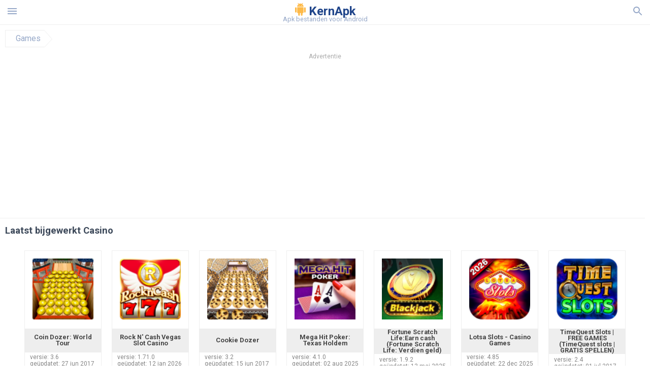

--- FILE ---
content_type: text/html; charset=UTF-8
request_url: https://cache-cleaner-du-speed-booster.kernapk.nl/categorie/casino
body_size: 17108
content:
<!doctype html><html lang="nl"> <head> <meta charset="utf-8"> <meta name="viewport" content="width=device-width,minimum-scale=1,initial-scale=1"> <title>Downloaden Casino voor Android</title> <meta name="keywords" content=""> <meta name="description" content=""> <link rel="dns-prefetch" href="//google-analytics.com/"> <link rel="dns-prefetch" href="//code.jquery.com/"> <link rel="dns-prefetch" href="//img.kernapk.nl"> <link rel="dns-prefetch" href="//adservice.google.com"> <link rel="dns-prefetch" href="//cm.g.doubleclick.net"> <link rel="dns-prefetch" href="//fonts.googleapis.com"> <link rel="dns-prefetch" href="//fonts.gstatic.com"> <link rel="dns-prefetch" href="//googleads.g.doubleclick.net"> <link rel="dns-prefetch" href="//pagead2.googlesyndication.com"> <link rel="dns-prefetch" href="//tpc.googlesyndication.com"> <link rel="dns-prefetch" href="//www.google.com"> <script type="application/ld+json"> { "@context": "http://schema.org", "@type": "WebPage", "breadcrumb": { "@type": "BreadcrumbList", "itemListElement": [ { "@type": "ListItem", "position": 1, "item": { "@id": "/categorie/games", "name": "Games" }
} ] }, "url": "https://kernapk.nl", "potentialAction": { "@type": "SearchAction", "target": "//kernapk.nl/zoeken/{search_term_string}", "query-input": "required name=search_term_string" }
}</script> <link href='https://fonts.googleapis.com/css?family=Roboto:400,300,500,700' rel='stylesheet' type='text/css'> <style>html,body,div,span,iframe,h1,h2,h3,h4,h5,h6,p,blockquote,pre,a,abbr,del,dfn,em,img,ins,small,strike,strong,sub,sup,b,u,i,center,dl,dt,dd,ol,ul,li,form,input,label,table,caption,tbody,tfoot,thead,tr,th,td,article,aside,figure,figcaption,footer,header,menu,nav{margin:0;padding:0;border:0;font-size:100%;font-family:Roboto,"Helvetica Neue",Helvetica,Arial,sans-serif;vertical-align:baseline;font-weight:normal;text-decoration:none}article,aside,details,figcaption,figure,footer,header,hgroup,menu,nav,section{display:block}body{line-height:1;font-family:Roboto,Helvetica,Arial,sans-serif;color:#3c4859}ol,ul{list-style:none}blockquote,q{quotes:none}blockquote:before,blockquote:after,q:before,q:after{content:'';content:none}table{border-collapse:collapse;border-spacing:0}:focus{outline:0}.heads_wrap{display:table;height:48px;width:100%;border-bottom:1px solid #eee}.menu_icon,.search_menu_icon{height:24px;width:24px}.menu-par{height:30px;width:30px;float:right}.menu_but,.logo_but,.search_but,.search_txt_wrap,.search_sbm{display:table-cell;text-align:center;vertical-align:middle}.logo_but a{width:185px;height:35px;display:inline-block}.icon_logo{height:25px;width:25px;margin-top:3px}.logo_but span{font-size:1.5em;display:inline-block;height:35px;color:#21468b;font-weight:bold;vertical-align:top;margin-top:7px}.logo_but div{font-size:.8em;color:#96a8c8;margin-top:-6px}.second_color{color:#f2a016}.padding-10{padding:10px}.menu_but,.search_but,.search_sbm{height:48px;width:48px;cursor:pointer}.search_sbm{border-left:1px solid #eee;border-right:1px solid #eee}.search_off,.search_on{width:100%;display:table-row}.search_txt_wrap{text-align:left;padding-left:10px}.search_txt{width:100%;height:48px;border-radius:0;-webkit-appearance:none;border:0}.sugg_block{position:absolute;background-color:#fff;display:table;width:100%;z-index:1000;-webkit-box-shadow:0 5px 5px 0 rgba(50,50,50,.25);-moz-box-shadow:0 5px 5px 0 rgba(50,50,50,.25);box-shadow:0 5px 5px 0 rgba(50,50,50,.25)}.sugg_row{display:table-row}.sugg_row:hover{background-color:#eee}.sugg_img,.sugg_text,.sugg_right{display:table-cell;vertical-align:middle;border-bottom:1px solid #eee;height:48px}.sugg_text{width:100%;padding-left:10px;color:#3c3c3c;text-decoration:none}.sugg_text_preloader{height:10px;display:table-cell;width:100%;text-align:center}.sugg_right{width:48px}.sugg_img{padding-left:10px}.preloader_block{width:100%;display:table-cell;text-align:center;height:10px}.search_more{width:48px;height:36px;fill:#aaa}.sugg_row_more a{font-weight:bold;color:#aaa}.apps_list{text-align:center}.item{width:150px;height:243px;border:1px solid #eee;display:inline-block;padding:0;margin:4px;vertical-align:top}@media(min-width:768px){.item{margin:10px}}.app_icon{text-align:center;padding:15px}.app_name{font-size:.8em;font-weight:bold;display:table-cell;height:45px;width:150px;vertical-align:middle;padding-left:10px;padding-right:10px;background-color:#eee;color:#444;border-bottom:1px solid #eee;border-top:1px solid #eee}.app_link{text-decoration:none}.bottom_block{display:table-cell;text-align:left;vertical-align:bottom;font-size:.75em;color:#878787;height:45px;padding-left:10px;padding-right:10px;line-height:1.15em;vertical-align:middle}.version{white-space:nowrap;overflow:hidden;text-overflow:ellipsis;width:140px}.apps_list_row{display:inline-block;white-space:nowrap}.item_row{white-space:normal}.pagination{display:block;width:100%;text-align:center}.cur_page{color:#535353;font-weight:700;text-align:center;padding:20px}.pagination .pages{display:block;text-align:center}.pagination a{display:inline-block;padding:20px;border:1px solid #eee;vertical-align:middle;text-decoration:none;color:#878787;margin-left:5px;margin-right:5px}.pagination a:hover{background-color:#eee}.pagination svg{vertical-align:middle;fill:#878787}.footer{width:100%;text-align:center;display:block;padding-top:20px;padding-bottom:20px;border-top:1px solid #eee;margin-top:20px}.footer a{text-decoration:none;color:#96a8c8;font-size:.75em}.small_header,.up_header{margin:10px;margin-left:0;font-weight:bold;border-top:1px solid #eee;padding:10px;padding-top:15px;padding-left:10px;font-size:1.15em}.up_header{border:0}.light_header{margin:10px;margin-left:15px;font-weight:bold;font-size:.9em}.descr_more{display:block;width:100%;height:45px;background-image:url("[data-uri]");background-color:#eee;background-repeat:no-repeat;background-position-x:center;display:block;top:150px;left:0;position:relative;cursor:pointer;margin-top:-45px}.descr_toggle{display:inline-block;overflow:hidden;max-height:150px}.descr_toggle:before{display:inline-block;overflow:hidden;background:-webkit-linear-gradient(#eee,#333);-webkit-background-clip:text;-webkit-text-fill-color:transparent}.disp_none,.hide{display:none}.al_c{text-align:center}.al_c:hover{background-color:#fff}.fil0,.fil1,.fil2,.fil3{fill:#96a8c8}.icon{fill:#96a8c8}.fil-gray{fill:#96a8c8}.pushy{position:fixed;width:200px;height:100%;top:0;z-index:9999;background:#fff;overflow:auto;-webkit-overflow-scrolling:touch}.pushy a{display:block;color:#666;padding:15px 30px;text-decoration:none;padding:10px 10px 10px 20px;font-size:14px;line-height:20px}.pushy ul:first-child{margin-top:10px}.pushy.pushy-left{left:0}.pushy.pushy-right{right:0}.pushy-content{visibility:hidden}.pushy-left{-webkit-transform:translate3d(-200px,0,0);-ms-transform:translate3d(-200px,0,0);transform:translate3d(-200px,0,0)}.pushy-open-left #container,.pushy-open-left .push{-webkit-transform:translate3d(200px,0,0);-ms-transform:translate3d(200px,0,0);transform:translate3d(200px,0,0)}.pushy-right{-webkit-transform:translate3d(200px,0,0);-ms-transform:translate3d(200px,0,0);transform:translate3d(200px,0,0)}.pushy-open-right #container,.pushy-open-right .push{-webkit-transform:translate3d(-200px,0,0);-ms-transform:translate3d(-200px,0,0);transform:translate3d(-200px,0,0)}.pushy-open-left .pushy,.pushy-open-right .pushy{-webkit-transform:translate3d(0,0,0);-ms-transform:translate3d(0,0,0);transform:translate3d(0,0,0)}.pushy-open-left .pushy-content,.pushy-open-right .pushy-content{visibility:visible}#container,.pushy,.push{transition:transform .2s cubic-bezier(0.16,.68,.43,.99)}.pushy-content{transition:visibility .2s cubic-bezier(0.16,.68,.43,.99)}.site-overlay{display:none}.pushy-open-left .site-overlay,.pushy-open-right .site-overlay{display:block;position:fixed;top:0;right:0;bottom:0;left:0;z-index:9998;background-color:rgba(0,0,0,.5);-webkit-animation:fade 500ms;animation:fade 500ms}@keyframes fade{0%{opacity:0}100%{opacity:1}}@-webkit-keyframes fade{0%{opacity:0}100%{opacity:1}}.pushy-submenu{border-bottom:1px solid #eee}.pushy-submenu ul{padding-left:15px;transition:max-height .2s ease-in-out,visibility .2s ease-in-out}.pushy-submenu ul .pushy-link{transition:opacity .2s ease-in-out}.pushy-link{border-bottom:1px solid #ccc}.pushy-link svg{float:right}.pushy-submenu button{width:100%;color:#666;padding:15px 30px;text-align:left;background:transparent;border:0;font-size:1em}.pushy-submenu>a,.pushy-submenu>button{position:relative;padding-left:17px;font-size:1.1em}}.pushy-submenu>a::after,.pushy-submenu>button::after{content:'';display:block;height:24px;width:24px;position:absolute;top:50%;right:15px;background:url("[data-uri]") no-repeat;-webkit-transform:translateY(-50%);-ms-transform:translateY(-50%);transform:translateY(-50%);transition:transform .2s}.pushy-submenu-closed ul{max-height:0;overflow:hidden;visibility:hidden}.pushy-submenu-closed .pushy-link{opacity:0}.pushy-submenu-open ul{max-height:1000px;visibility:visible}.pushy-submenu-open .pushy-link{opacity:1}.pushy-submenu-open a::after,.pushy-submenu-open button::after{-webkit-transform:translateY(-50%) rotate(90deg);-ms-transform:translateY(-50%) rotate(90deg);transform:translateY(-50%) rotate(90deg)}.frame{height:250px;line-height:250px;overflow:hidden}.frame ul{list-style:none;margin:0;padding:0;height:100%;font-size:50px}.frame img{vertical-align:middle}.fancy_link{width:227px;height:250px;display:block}.frame ul li{float:left;width:227px;height:100%;margin:0 1px 0 0;padding:0;background:#eee;color:#ddd;text-align:center;cursor:pointer}.frame ul li.active{color:#fff;background:#eef}.scrollbar{margin:1em 0 1em 0;height:45px;background:#eee;line-height:0;cursor:pointer}.scrollbar .handle{width:100px;height:100%;cursor:pointer;background-image:url("[data-uri]");background-color:#ccc;background-repeat:no-repeat;background-position-x:center}.scrollbar .handle .mousearea{position:absolute;top:-9px;left:0;width:100%;height:20px}.breadcrumbs{margin:10px;display:table}.breadcrumbs li{position:relative;border:1px solid #eee;border-right:0;float:left;padding:.5em;padding-left:1.25em}.breadcrumbs a{display:inline-block;white-space:nowrap;text-decoration:none;color:#96a8c8;background:#fff;line-height:1em}.breadcrumbs a:before,.breadcrumbs a:after{content:"";width:0;height:0;position:absolute;top:0;z-index:200}.breadcrumbs a:hover{color:#3c3c3c}.breadcrumbs a:before{border-left:15px solid #eee;border-bottom:16px solid transparent;border-top:17px solid transparent;right:-15px}.breadcrumbs a:after{border-left:15px solid #fff;border-bottom:16px solid transparent;border-top:17px solid transparent;right:-14px}.full{margin:10px}.full_header{width:100%;text-align:center}.full_header h1{font-size:2em}}*/.full_header h1 span{font-weight:bold;max-width:100%;display:inline-block;text-overflow:ellipsis;overflow:hidden;text-transform:uppercase}.full_header_text{font-size:1em}.full_header_text a{color:#96a8c8;text-decoration:none}.header_icon{margin:10px}.header_rating{text-align:center}.header_rating svg,.header_rating div{vertical-align:middle;display:inline-block}.header_rating svg{height:1.5em;width:1.5em;fill:#daa520}.header_rating b{font-weight:bold}.dwn_up{width:100%}.dwn_up a{border:1px solid #21468b;text-align:center;font-size:1.5em;color:#fff;text-decoration:none;display:inline-block;padding:5px 10px 5px 10px;background-color:#21468b;border-radius:7px}.dwn_up span{display:block;float:left;font-size:.5em}.dwn_up h2{font-size:2em}.dwn_up svg{float:right;height:32px;width:32px;fill:#fff}.fileApks{background-color:#feba49;display:inline;color:#fff;padding:2px;margin-top:14px;border-radius:5px}svg.obb_dwn_files{width:48px;height:48px;fill:#fff}a.obb_color_files{background-color:#756c97;color:#fff !important}a.obb_color_files:hover{background-color:#756c97 !important;color:#fff;border-bottom-right-radius:5px;border-bottom-left-radius:5px}.obb_cache{background-color:#756c97;border-radius:7px;padding-bottom:0;padding-top:5px;color:#fff;display:inline-block}svg.obb_dwn{float:right}.obb_cache_size{font-size:.75em}.obb_space1{background-color:#fff;height:5px}.obb_space1 span{border-radius:0 0 7px 7px;height:10px;width:100%;background-color:#eee}.obb_space2{height:10px;background-color:#fff}.obb_wrap{background-color:#fff}.obb_cache a{background-color:unset;font-size:.95em;border:0}.st{font-size:.9em;margin-bottom:15px}.st a{color:#3c4859}.gr_color{background-color:#e2e6eb;border:1px solid #eee;padding:10px}.descr,.wn,.st{line-height:1.8em}.file_info{display:table}.file_info div{font-weight:bold;margin-bottom:5px;font-size:1.2em}.file_info li{display:inline-block;min-width:130px;height:37px;border:1px solid #eee;float:left;padding:10px;padding-left:5px;padding-right:5px;margin:10px;margin-left:0;margin-right:5px;font-size:.85em}.mylink{color:#96a8c8;max-width:280px;display:inline-block;text-overflow:ellipsis;overflow:hidden;white-space:nowrap}.files_list_li{border-top:1px solid #eee}.files_list_li:first-child{border:0}a.files_list{padding:5px;font-size:1em;color:#3c3c3c;width:100%;display:block;border-top:1px solid #eee;line-height:1.05em}a.files_list:hover{background-color:#eee}.files_left{display:table-cell;vertical-align:middle;width:48px;height:48px}.files_right{display:table-cell;vertical-align:middle;padding:10px;padding-top:0;padding-bottom:0}.files_name{font-weight:bold;font-size:1em}.files_size{font-size:.75em}.files_version{font-size:.85em;font-weight:bold}.share_wrap svg{width:40px;height:40px}.share_wrap a{color:#3c3c3c;display:inline-block;padding:5px;width:62px;font-size:.9em;text-overflow:ellipsis;overflow:hidden}}.share_wrap a:hover{background:#eee}.share_wrap div{color:gray;font-size:.85em;font-weight:bold}.share svg{fill:#96a8c8}.subscribe svg{fill:#96a8c8}.qr svg{fill:#96a8c8}.device_info{border:1px solid #eee}.device_info li{display:inline-block;background:#e2e6eb;width:110px;height:56px;font-size:.85em;vertical-align:top;padding:10px 10px 0 10px;margin:5px}.device_info b{font-weight:bold;display:block}li.dev_caption{height:100px;background:#fff;display:table;font-size:1.25em;margin:0 auto}li.dev_caption div{display:table-cell;vertical-align:middle;text-align:left;width:50%}li.dev_caption div:first-child{text-align:right}.text_up{font-weight:bold;padding-bottom:10px;padding-right:10px;margin-top:10px}.text_up2{padding:10px 0;background:#eee;margin:10px 0}.box_a{display:inline-block;width:300px;height:250px padding-bottom:5px;min-width:300px;min-height:250px}@media(min-width:480px){.box_a{width:336px;height:280px}}.box_b{display:inline-block;width:100%;padding-bottom:5px}.box_a_up{color:#a7b3c3;font-size:9px;padding-top:5px;padding-bottom:3px}.download_text{width:100%}.download_text a{font-weight:bold;color:#21468b;text-decoration:underline}.dwn_wrap{display:block;width:100%;text-align:center}.timer_wrap{width:100%;text-align:center;padding-top:10px}#timer{width:80px;display:inline-block}.pietimer{position:relative;font-size:200px;width:1em;height:1em}.pietimer>.percent{position:absolute;top:1.05em;left:0;width:3.33em;font-size:.3em;text-align:center;display:none}.pietimer>.slice{position:absolute;width:1em;height:1em;clip:rect(0px,1em,1em,0.5em)}.pietimer>.slice.gt50{clip:rect(auto,auto,auto,auto)}.pietimer>.slice>.pie{border:.1em solid silver;position:absolute;width:.8em;height:.8em;clip:rect(0em,0.5em,1em,0em);-moz-border-radius:.5em;-webkit-border-radius:.5em;border-radius:.5em}.pietimer>.slice>.pie.fill{-moz-transform:rotate(180deg) !important;-webkit-transform:rotate(180deg) !important;-o-transform:rotate(180deg) !important;transform:rotate(180deg) !important}.pietimer.fill>.percent{display:none}.pietimer.fill>.slice>.pie{border:transparent;background-color:silver;width:1em;height:1em}.box_perms{list-style-type:disc;padding:30px}.dwn_select{height:48px;width:48px}.rotate_180{-webkit-transform:rotate(180deg);-moz-transform:rotate(180deg);-o-transform:rotate(180deg);-ms-transform:rotate(180deg);transform:rotate(180deg)}.vars_list{cursor:pointer;line-height:1.15em}.vars_list ul{margin-left:10px}li.vars_list{line-height:1.05em}.files_size b{font-weight:bold}.additional_file_info{padding-bottom:12px}.f_ifo{font-size:.75em}.f_ifo b{font-weight:bold}.dwn_btn_wrap{display:inline-block;background:#eee;border-radius:7px;margin-bottom:12px}.no_margin{margin:0}.s_padding{padding:5px}.ups{color:#878787;margin:10px;margin-left:0;border-top:1px solid #eee;padding:10px;padding-top:15px;padding-left:10px}ul.tabs{margin:0;padding:0;list-style:none;border-bottom:1px solid #eee}ul.tabs li{border:1px solid #eee;border-bottom:2px solid #eee;background:#eee;display:inline-block;padding:10px 15px;cursor:pointer}ul.tabs li.current{background:#fff;border-bottom:2px solid #46bff5;font-weight:bold}.tab-content{display:none;padding:5px}.tab-content.current{display:inherit}.tag_lb,.show_more_tags{border:1px solid #46bff5;border-radius:3px;background:#fff;color:#525857;-webkit-transition:all .2s ease-in-out;transition:all .2s ease-in-out;margin:5px;display:inline-block;padding:0 10px;height:32px;vertical-align:baseline;text-align:center;line-height:28px}.tag_lb:hover{background:#46bff5;color:#fff}.tags_wrap{display:block;margin-left:5px;border:1px solid #eee;border-top:0}.tags_li{display:inline;list-style:none}.show_more_tags{background:#46bff5;border:1px solid #46bff5;color:#fff;padding:0 5px;margin:0}.show_more_tags:hover{background:#fff;color:#46bff5}.dwn_params_wrap{text-align:center;display:block;border-top:1px solid black;margin-top:12px;padding:10px;border-bottom:1px solid black}.dwn_params{text-align:left;display:inline-block;line-height:22px;max-width:100%}.dwn_params b{font-weight:bold}.dwn_params_wrap h1{font-weight:bold;font-size:1.2em;padding:15px}.dwn_params li{display:block;text-overflow:ellipsis;overflow:hidden;white-space:nowrap}.telegram_wrap p{margin-bottom:10px}.telegram_chat{background-color:#32afed;width:50px;display:inline-block;height:50px}.telegram_icon{width:48px;height:48px;fill:#fff}.t_small{width:18px;height:18px}.t_col{color:#32afed;font-weight:bold;font-size:1.2em}.join_telegram{margin-bottom:10px}.adslot_ATF{width:320px;height:50px;margin:0 auto}@media(min-device-width:468px){.adslot_ATF{width:468px;height:60px;margin:0 auto}}@media(min-device-width:728px){.adslot_ATF{width:728px;height:90px;margin:0 auto}}@media(min-device-width:970px){.adslot_ATF{width:970px;height:90px;margin:0 auto}}.adslot_S1,.adslot_S2,.adslot_BTF_M{display:inline-block;width:336px;height:280px;margin:0 auto}@media(min-device-width:970px){.adslot_S1{width:970px;height:250px}.adslot_S2{width:970px;height:90px}.adslot_BTF_M{display:none}}.adslot_ATF_test{display:inline-block;width:300px;height:250px}.adslot_S1_test,.adslot_S2_test,.adslot_BTF_M_test{display:inline-block;width:336px;height:280px}@media(min-device-width:970px){.adslot_ATF_test{width:728px;height:90px}.adslot_S1_test{width:970px;height:250px}.adslot_S2_test{width:970px;height:90px}.adslot_BTF_M_test{display:none}}.adslot_ATF_DWN{display:inline-block;width:300px;height:250px}.adslot_BTF_M_DWN,.adslot_S1_DWN,.adslot_S2_DWN,.adslot_S3_DWN{display:inline-block;width:336px;height:280px}@media(min-device-width:970px){.adslot_ATF_DWN{width:728px;height:90px}.adslot_S1_DWN{width:970px;height:250px}.adslot_S2_DWN,.adslot_S3_DWN{width:970px;height:90px}.adslot_BTF_M_DWN{display:none}}.adx_center{padding-top:10px;text-align:center;min-height:280px;display:flex;align-items:center}@media(max-height:320px) and (max-width:600px){.adx_center{min-height:50px}}.file_title b{font-weight:bold;color:green}.file_title i{font-weight:bold;color:red}.js-rating{width:100%;display:block;text-align:center}.sprite{display:inline-block}.sprite svg{width:100px;height:100px;opacity:.3}.sprite svg:hover{cursor:pointer;opacity:1}.sprite-fa-thumbs-up-grey{fill:green}.sprite-fa-thumbs-down-grey{fill:red}.apks_file{background:#feba49;color:white;font-weight:bold;display:inline-block;padding:3px;border:1px;border-radius:4px;position:relative;left:25px;top:11px;user-select:none}.apks_file_wrap{width:100%;text-align:right;background:#fff}#tableFileInfo table tbody{box-sizing:inherit;display:table}@media screen and (min-width:480px){#tableFileInfo table tbody{display:flex;flex-wrap:wrap}}@media screen and (min-width:768px){.oldFilesBlock{width:768px}}#tableFileInfo table tr{flex:0 0 auto;width:50%;padding:.25rem;border-bottom:1px solid #eee;box-sizing:inherit}#tableFileInfo table th{display:block;text-align:start;font-weight:300;font-size:smaller}#tableFileInfo table td{display:block;padding:0;padding-left:0;line-height:1.375;overflow-x:auto;font-size:80%;text-align:start;padding-left:24px}.t_svg{fill:#69696b;height:1rem;width:1rem;position:relative;margin-right:.25rem}.header2r{font-size:1.25rem;text-align:left;padding-bottom:.5rem;font-weight:bold}.tableWrap{max-width:768px;display:inline-block;margin-left:.5rem;margin-right:.5rem}.ellipsis{text-overflow:ellipsis;white-space:nowrap;overflow:hidden;display:block;max-width:100%}.oldFilesBlock{text-align:left;display:block;margin-left:.5rem;margin-right:.5rem}.dwn_faq{counter-reset:section}.dwn_faq h4{font-weight:600;font-size:.9rem;color:#4b4b4b;margin:12px 0 8px;margin-top:12px;counter-increment:item}.dwn_faq h4::before{content:counter(item) ". "}.dwn_faq span{margin:8px 0;font-size:.85rem;line-height:1.375}.top1{margin-top:1rem}.textleft{text-align:left}.w100{width:100%}.mt-1r{margin-top:1rem}.mt-10px{margin-top:10px}.splitFileList li{margin-left:2px;color:#78828e}.splitFileList{list-style-type:none}.splitFileList li::before{content:"∟";margin-right:1px}.attentionText{margin-top:1rem;display:block;border:1px solid red;padding:1rem;font-size:.9rem;font-weight:bold;background:#ffdbdb;border-radius:7px}.attentionTextCache{margin-top:1rem;display:block;padding:1rem;font-size:1rem;font-weight:bold;border-radius:7px;line-height:1.5rem}.adv_text{text-align:center;color:#aaa;font-size:12px;margin-bottom:1em;margin-top:1em}.clearfix::after{content:"";display:block;clear:left}.fancybox-enabled{overflow:hidden}.fancybox-enabled body{overflow:visible;height:100%}.fancybox-is-hidden{position:absolute;top:-9999px;left:-9999px;visibility:hidden}.fancybox-container{position:fixed;top:0;left:0;width:100%;height:100%;z-index:99993;-webkit-tap-highlight-color:transparent;-webkit-backface-visibility:hidden;backface-visibility:hidden;-webkit-transform:translateZ(0);transform:translateZ(0)}.fancybox-container~.fancybox-container{z-index:99992}.fancybox-outer,.fancybox-inner,.fancybox-bg,.fancybox-stage{position:absolute;top:0;right:0;bottom:0;left:0}.fancybox-outer{overflow-y:auto;-webkit-overflow-scrolling:touch}.fancybox-bg{background:#1e1e1e;opacity:0;transition-duration:inherit;transition-property:opacity;transition-timing-function:cubic-bezier(0.47,0,.74,.71)}.fancybox-is-open .fancybox-bg{opacity:.87;transition-timing-function:cubic-bezier(0.22,.61,.36,1)}.fancybox-infobar,.fancybox-toolbar,.fancybox-caption-wrap{position:absolute;direction:ltr;z-index:99997;opacity:0;visibility:hidden;transition:opacity .25s,visibility 0s linear .25s;box-sizing:border-box}.fancybox-show-infobar .fancybox-infobar,.fancybox-show-toolbar .fancybox-toolbar,.fancybox-show-caption .fancybox-caption-wrap{opacity:1;visibility:visible;transition:opacity .25s,visibility 0s}.fancybox-infobar{top:0;left:50%;margin-left:-79px}.fancybox-infobar__body{display:inline-block;width:70px;line-height:44px;font-size:13px;font-family:"Helvetica Neue",Helvetica,Arial,sans-serif;text-align:center;color:#ddd;background-color:rgba(30,30,30,.7);pointer-events:none;-webkit-user-select:none;-moz-user-select:none;-ms-user-select:none;user-select:none;-webkit-touch-callout:none;-webkit-tap-highlight-color:transparent;-webkit-font-smoothing:subpixel-antialiased}.fancybox-toolbar{top:0;right:0}.fancybox-stage{overflow:hidden;direction:ltr;z-index:99994;-webkit-transform:translate3d(0,0,0)}.fancybox-slide{position:absolute;top:0;left:0;width:100%;height:100%;margin:0;padding:0;overflow:auto;outline:0;white-space:normal;box-sizing:border-box;text-align:center;z-index:99994;-webkit-overflow-scrolling:touch;display:none;-webkit-backface-visibility:hidden;backface-visibility:hidden;transition-property:opacity,-webkit-transform;transition-property:transform,opacity;transition-property:transform,opacity,-webkit-transform;-webkit-transform-style:preserve-3d;transform-style:preserve-3d}.fancybox-slide::before{content:'';display:inline-block;vertical-align:middle;height:100%;width:0}.fancybox-is-sliding .fancybox-slide,.fancybox-slide--previous,.fancybox-slide--current,.fancybox-slide--next{display:block}.fancybox-slide--image{overflow:visible}.fancybox-slide--image::before{display:none}.fancybox-slide--video .fancybox-content,.fancybox-slide--video iframe{background:#000}.fancybox-slide--map .fancybox-content,.fancybox-slide--map iframe{background:#e5e3df}.fancybox-slide--next{z-index:99995}.fancybox-slide>*{display:inline-block;position:relative;padding:24px;margin:44px 0 44px;border-width:0;vertical-align:middle;text-align:left;background-color:#fff;overflow:auto;box-sizing:border-box}.fancybox-slide .fancybox-image-wrap{position:absolute;top:0;left:0;margin:0;padding:0;border:0;z-index:99995;background:transparent;cursor:default;overflow:visible;-webkit-transform-origin:top left;-ms-transform-origin:top left;transform-origin:top left;background-size:100% 100%;background-repeat:no-repeat;-webkit-backface-visibility:hidden;backface-visibility:hidden}.fancybox-can-zoomOut .fancybox-image-wrap{cursor:-webkit-zoom-out;cursor:zoom-out}.fancybox-can-zoomIn .fancybox-image-wrap{cursor:-webkit-zoom-in;cursor:zoom-in}.fancybox-can-drag .fancybox-image-wrap{cursor:-webkit-grab;cursor:grab}.fancybox-is-dragging .fancybox-image-wrap{cursor:-webkit-grabbing;cursor:grabbing}.fancybox-image,.fancybox-spaceball{position:absolute;top:0;left:0;width:100%;height:100%;margin:0;padding:0;border:0;max-width:none;max-height:none}.fancybox-spaceball{z-index:1}.fancybox-slide--iframe .fancybox-content{padding:0;width:80%;height:80%;max-width:calc(100% - 100px);max-height:calc(100% - 88px);overflow:visible;background:#fff}.fancybox-iframe{display:block;margin:0;padding:0;border:0;width:100%;height:100%;background:#fff}.fancybox-error{margin:0;padding:40px;width:100%;max-width:380px;background:#fff;cursor:default}.fancybox-error p{margin:0;padding:0;color:#444;font:16px/20px "Helvetica Neue",Helvetica,Arial,sans-serif}.fancybox-close-small{position:absolute;top:0;right:0;width:44px;height:44px;padding:0;margin:0;border:0;border-radius:0;outline:0;background:transparent;z-index:10;cursor:pointer}.fancybox-close-small:after{content:'×';position:absolute;top:5px;right:5px;width:30px;height:30px;font:20px/30px Arial,"Helvetica Neue",Helvetica,sans-serif;color:#888;font-weight:300;text-align:center;border-radius:50%;border-width:0;background:#fff;transition:background .25s;box-sizing:border-box;z-index:2}.fancybox-close-small:focus:after{outline:1px dotted #888}.fancybox-close-small:hover:after{color:#555;background:#eee}.fancybox-slide--iframe .fancybox-close-small{top:0;right:-44px}.fancybox-slide--iframe .fancybox-close-small:after{background:transparent;font-size:35px;color:#aaa}.fancybox-slide--iframe .fancybox-close-small:hover:after{color:#fff}.fancybox-caption-wrap{bottom:0;left:0;right:0;padding:60px 30px 0 30px;background:linear-gradient(to bottom,transparent 0,rgba(0,0,0,.1) 20%,rgba(0,0,0,.2) 40%,rgba(0,0,0,.6) 80%,rgba(0,0,0,.8) 100%);pointer-events:none}.fancybox-caption{padding:30px 0;border-top:1px solid rgba(255,255,255,.4);font-size:14px;font-family:"Helvetica Neue",Helvetica,Arial,sans-serif;color:#fff;line-height:20px;-webkit-text-size-adjust:none}.fancybox-caption a,.fancybox-caption button,.fancybox-caption select{pointer-events:all}.fancybox-caption a{color:#fff;text-decoration:underline}.fancybox-button{display:inline-block;position:relative;margin:0;padding:0;border:0;width:44px;height:44px;line-height:44px;text-align:center;background:transparent;color:#ddd;border-radius:0;cursor:pointer;vertical-align:top;outline:0}.fancybox-button[disabled]{cursor:default;pointer-events:none}.fancybox-infobar__body,.fancybox-button{background:rgba(30,30,30,.6)}.fancybox-button:hover:not([disabled]){color:#fff;background:rgba(0,0,0,.8)}.fancybox-button::before,.fancybox-button::after{content:'';pointer-events:none;position:absolute;background-color:currentColor;color:currentColor;opacity:.9;box-sizing:border-box;display:inline-block}.fancybox-button[disabled]::before,.fancybox-button[disabled]::after{opacity:.3}.fancybox-button--left::after,.fancybox-button--right::after{top:18px;width:6px;height:6px;background:transparent;border-top:solid 2px currentColor;border-right:solid 2px currentColor}.fancybox-button--left::after{left:20px;-webkit-transform:rotate(-135deg);-ms-transform:rotate(-135deg);transform:rotate(-135deg)}.fancybox-button--right::after{right:20px;-webkit-transform:rotate(45deg);-ms-transform:rotate(45deg);transform:rotate(45deg)}.fancybox-button--left{border-bottom-left-radius:5px}.fancybox-button--right{border-bottom-right-radius:5px}.fancybox-button--close::before,.fancybox-button--close::after{content:'';display:inline-block;position:absolute;height:2px;width:16px;top:calc(50% - 1px);left:calc(50% - 8px)}.fancybox-button--close::before{-webkit-transform:rotate(45deg);-ms-transform:rotate(45deg);transform:rotate(45deg)}.fancybox-button--close::after{-webkit-transform:rotate(-45deg);-ms-transform:rotate(-45deg);transform:rotate(-45deg)}.fancybox-arrow{position:absolute;top:50%;margin:-50px 0 0 0;height:100px;width:54px;padding:0;border:0;outline:0;background:none;cursor:pointer;z-index:99995;opacity:0;-webkit-user-select:none;-moz-user-select:none;-ms-user-select:none;user-select:none;transition:opacity .25s}.fancybox-arrow::after{content:'';position:absolute;top:28px;width:44px;height:44px;background-color:rgba(30,30,30,.8);background-image:url([data-uri]);background-repeat:no-repeat;background-position:center center;background-size:24px 24px}.fancybox-arrow--right{right:0}.fancybox-arrow--left{left:0;-webkit-transform:scaleX(-1);-ms-transform:scaleX(-1);transform:scaleX(-1)}.fancybox-arrow--right::after,.fancybox-arrow--left::after{left:0}.fancybox-show-nav .fancybox-arrow{opacity:.6}.fancybox-show-nav .fancybox-arrow[disabled]{opacity:.3}.fancybox-loading{border:6px solid rgba(100,100,100,.4);border-top:6px solid rgba(255,255,255,.6);border-radius:100%;height:50px;width:50px;-webkit-animation:fancybox-rotate .8s infinite linear;animation:fancybox-rotate .8s infinite linear;background:transparent;position:absolute;top:50%;left:50%;margin-top:-25px;margin-left:-25px;z-index:99999}@-webkit-keyframes fancybox-rotate{from{-webkit-transform:rotate(0deg);transform:rotate(0deg)}to{-webkit-transform:rotate(359deg);transform:rotate(359deg)}}@keyframes fancybox-rotate{from{-webkit-transform:rotate(0deg);transform:rotate(0deg)}to{-webkit-transform:rotate(359deg);transform:rotate(359deg)}}.fancybox-animated{transition-timing-function:cubic-bezier(0,0,.25,1)}.fancybox-fx-slide.fancybox-slide--previous{-webkit-transform:translate3d(-100%,0,0);transform:translate3d(-100%,0,0);opacity:0}.fancybox-fx-slide.fancybox-slide--next{-webkit-transform:translate3d(100%,0,0);transform:translate3d(100%,0,0);opacity:0}.fancybox-fx-slide.fancybox-slide--current{-webkit-transform:translate3d(0,0,0);transform:translate3d(0,0,0);opacity:1}.fancybox-fx-fade.fancybox-slide--previous,.fancybox-fx-fade.fancybox-slide--next{opacity:0;transition-timing-function:cubic-bezier(0.19,1,.22,1)}.fancybox-fx-fade.fancybox-slide--current{opacity:1}.fancybox-fx-zoom-in-out.fancybox-slide--previous{-webkit-transform:scale3d(1.5,1.5,1.5);transform:scale3d(1.5,1.5,1.5);opacity:0}.fancybox-fx-zoom-in-out.fancybox-slide--next{-webkit-transform:scale3d(0.5,.5,.5);transform:scale3d(0.5,.5,.5);opacity:0}.fancybox-fx-zoom-in-out.fancybox-slide--current{-webkit-transform:scale3d(1,1,1);transform:scale3d(1,1,1);opacity:1}.fancybox-fx-rotate.fancybox-slide--previous{-webkit-transform:rotate(-360deg);-ms-transform:rotate(-360deg);transform:rotate(-360deg);opacity:0}.fancybox-fx-rotate.fancybox-slide--next{-webkit-transform:rotate(360deg);-ms-transform:rotate(360deg);transform:rotate(360deg);opacity:0}.fancybox-fx-rotate.fancybox-slide--current{-webkit-transform:rotate(0deg);-ms-transform:rotate(0deg);transform:rotate(0deg);opacity:1}.fancybox-fx-circular.fancybox-slide--previous{-webkit-transform:scale3d(0,0,0) translate3d(-100%,0,0);transform:scale3d(0,0,0) translate3d(-100%,0,0);opacity:0}.fancybox-fx-circular.fancybox-slide--next{-webkit-transform:scale3d(0,0,0) translate3d(100%,0,0);transform:scale3d(0,0,0) translate3d(100%,0,0);opacity:0}.fancybox-fx-circular.fancybox-slide--current{-webkit-transform:scale3d(1,1,1) translate3d(0,0,0);transform:scale3d(1,1,1) translate3d(0,0,0);opacity:1}.fancybox-fx-tube.fancybox-slide--previous{-webkit-transform:translate3d(-100%,0,0) scale(0.1) skew(-10deg);transform:translate3d(-100%,0,0) scale(0.1) skew(-10deg)}.fancybox-fx-tube.fancybox-slide--next{-webkit-transform:translate3d(100%,0,0) scale(0.1) skew(10deg);transform:translate3d(100%,0,0) scale(0.1) skew(10deg)}.fancybox-fx-tube.fancybox-slide--current{-webkit-transform:translate3d(0,0,0) scale(1);transform:translate3d(0,0,0) scale(1)}@media all and (max-width:800px){.fancybox-infobar{left:0;margin-left:0}.fancybox-button--left,.fancybox-button--right{display:none !important}.fancybox-caption{padding:20px 0;margin:0}}.fancybox-button--fullscreen::before{width:15px;height:11px;left:calc(50% - 7px);top:calc(50% - 6px);border:2px solid;background:none}.fancybox-button--play::before,.fancybox-button--pause::before{top:calc(50% - 6px);left:calc(50% - 4px);background:transparent}.fancybox-button--play::before{width:0;height:0;border-top:6px inset transparent;border-bottom:6px inset transparent;border-left:10px solid;border-radius:1px}.fancybox-button--pause::before{width:7px;height:11px;border-style:solid;border-width:0 2px 0 2px}.fancybox-thumbs{display:none}.fancybox-button--thumbs{display:none}@media all and (min-width:800px){.fancybox-button--thumbs{display:inline-block}.fancybox-button--thumbs span{font-size:23px}.fancybox-button--thumbs::before{width:3px;height:3px;top:calc(50% - 2px);left:calc(50% - 2px);box-shadow:0 -4px 0,-4px -4px 0,4px -4px 0,0 0 0 32px inset,-4px 0 0,4px 0 0,0 4px 0,-4px 4px 0,4px 4px 0}.fancybox-thumbs{position:absolute;top:0;right:0;bottom:0;left:auto;width:220px;margin:0;padding:5px 5px 0 0;background:#fff;word-break:normal;-webkit-tap-highlight-color:transparent;-webkit-overflow-scrolling:touch;-ms-overflow-style:-ms-autohiding-scrollbar;box-sizing:border-box;z-index:99995}.fancybox-show-thumbs .fancybox-thumbs{display:block}.fancybox-show-thumbs .fancybox-inner{right:220px}.fancybox-thumbs>ul{list-style:none;position:absolute;position:relative;width:100%;height:100%;margin:0;padding:0;overflow-x:hidden;overflow-y:auto;font-size:0}.fancybox-thumbs>ul>li{float:left;overflow:hidden;max-width:50%;padding:0;margin:0;width:105px;height:75px;position:relative;cursor:pointer;outline:0;border:5px solid transparent;border-top-width:0;border-right-width:0;-webkit-tap-highlight-color:transparent;-webkit-backface-visibility:hidden;backface-visibility:hidden;box-sizing:border-box}li.fancybox-thumbs-loading{background:rgba(0,0,0,.1)}.fancybox-thumbs>ul>li>img{position:absolute;top:0;left:0;min-width:100%;min-height:100%;max-width:none;max-height:none;-webkit-touch-callout:none;-webkit-user-select:none;-moz-user-select:none;-ms-user-select:none;user-select:none}.fancybox-thumbs>ul>li:before{content:'';position:absolute;top:0;right:0;bottom:0;left:0;border-radius:2px;border:4px solid #4ea7f9;z-index:99991;opacity:0;transition:all .2s cubic-bezier(0.25,.46,.45,.94)}.fancybox-thumbs>ul>li.fancybox-thumbs-active:before{opacity:1}}</style> <link rel="apple-touch-icon" sizes="180x180" href="/i/droid/180.png"><link rel="icon" type="image/png" href="/i/droid/32.png" sizes="32x32"><link rel="icon" type="image/png" href="/i/droid/16.png" sizes="16x16"><link rel="mask-icon" href="/i/droid/favicon.png" color="#21468b"><meta name="theme-color" content="#21468b"><meta name="apple-mobile-web-app-capable" content="yes"> <svg class="hide" xmlns="http://www.w3.org/2000/svg"> <symbol id="logo" viewBox="0 0 24 24"> <path fill="#feba49" d="M15,5H14V4H15M10,5H9V4H10M15.53,2.16L16.84,0.85C17.03,0.66 17.03,0.34 16.84,0.14C16.64,-0.05 16.32,-0.05 16.13,0.14L14.65,1.62C13.85,1.23 12.95,1 12,1C11.04,1 10.14,1.23 9.34,1.63L7.85,0.14C7.66,-0.05 7.34,-0.05 7.15,0.14C6.95,0.34 6.95,0.66 7.15,0.85L8.46,2.16C6.97,3.26 6,5 6,7H18C18,5 17,3.25 15.53,2.16M20.5,8A1.5,1.5 0 0,0 19,9.5V16.5A1.5,1.5 0 0,0 20.5,18A1.5,1.5 0 0,0 22,16.5V9.5A1.5,1.5 0 0,0 20.5,8M3.5,8A1.5,1.5 0 0,0 2,9.5V16.5A1.5,1.5 0 0,0 3.5,18A1.5,1.5 0 0,0 5,16.5V9.5A1.5,1.5 0 0,0 3.5,8M6,18A1,1 0 0,0 7,19H8V22.5A1.5,1.5 0 0,0 9.5,24A1.5,1.5 0 0,0 11,22.5V19H13V22.5A1.5,1.5 0 0,0 14.5,24A1.5,1.5 0 0,0 16,22.5V19H17A1,1 0 0,0 18,18V8H6V18Z" /> </symbol> <symbol id="search" viewBox="0 0 24 24"> <path d="M15.5 14h-.79l-.28-.27C15.41 12.59 16 11.11 16 9.5 16 5.91 13.09 3 9.5 3S3 5.91 3 9.5 5.91 16 9.5 16c1.61 0 3.09-.59 4.23-1.57l.27.28v.79l5 4.99L20.49 19l-4.99-5zm-6 0C7.01 14 5 11.99 5 9.5S7.01 5 9.5 5 14 7.01 14 9.5 11.99 14 9.5 14z"/> <path d="M0 0h24v24H0z" fill="none"/> </symbol> <symbol id="menu" viewBox="0 0 24 24"> <path d="M0 0h24v24H0z" fill="none"/> <path d="M3 18h18v-2H3v2zm0-5h18v-2H3v2zm0-7v2h18V6H3z"/> </symbol> <symbol id="enter" viewBox="0 0 24 24"> <path d="M0 0h24v24H0V0z" fill="none"/> <path d="M11 9l1.42 1.42L8.83 14H18V4h2v12H8.83l3.59 3.58L11 21l-6-6 6-6z"/> </symbol> <symbol id="clear" viewBox="0 0 24 24"> <path d="M19 6.41L17.59 5 12 10.59 6.41 5 5 6.41 10.59 12 5 17.59 6.41 19 12 13.41 17.59 19 19 17.59 13.41 12z"/> <path d="M0 0h24v24H0z" fill="none"/> </symbol> <symbol id="right" viewBox="0 0 24 24"> <path d="M8.59 16.34l4.58-4.59-4.58-4.59L10 5.75l6 6-6 6z"/> <path d="M0-.25h24v24H0z" fill="none"/> </symbol> <symbol id="left" viewBox="0 0 24 24"> <path d="M15.41 16.09l-4.58-4.59 4.58-4.59L14 5.5l-6 6 6 6z"/> <path d="M0-.5h24v24H0z" fill="none"/> </symbol> <symbol id="down" viewBox="0 0 24 24"> <path d="M7.41 7.84L12 12.42l4.59-4.58L18 9.25l-6 6-6-6z"/> <path d="M0-.75h24v24H0z" fill="none"/> </symbol> <symbol id="rating" viewBox="0 0 18 18"> <path d="M9 11.3l3.71 2.7-1.42-4.36L15 7h-4.55L9 2.5 7.55 7H3l3.71 2.64L5.29 14z"/> <path d="M0 0h18v18H0z" fill="none"/> </symbol> <symbol id="download" viewBox="0 0 24 24"> <path d="M19 9h-4V3H9v6H5l7 7 7-7zM5 18v2h14v-2H5z"/> <path d="M0 0h24v24H0z" fill="none"/> </symbol> <symbol id="qr" viewBox="0 0 100 100"> <path d="M60,30H50v10h40V10H60V30z M70,20h10v10H70V20z"/> <path d="M50,20V10H10v30h10v10h10V40h10V20H50z M30,30H20V20h10V30z"/> <rect x="50" y="50" width="20" height="10"/> <rect x="80" y="50" width="10" height="10"/> <rect x="70" y="60" width="10" height="10"/> <rect x="80" y="70" width="10" height="20"/> <rect x="60" y="80" width="10" height="10"/> <path d="M40,80h20V70H40V60H10v30h30V80z M30,80H20V70h10V80z"/> <rect x="40" y="40" width="10" height="10"/> </symbol> <symbol id="rss" viewBox="0 0 24 24"> <path d="M0 0h24v24H0z" fill="none"/> <circle cx="6.18" cy="17.82" r="2.18"/> <path d="M4 4.44v2.83c7.03 0 12.73 5.7 12.73 12.73h2.83c0-8.59-6.97-15.56-15.56-15.56zm0 5.66v2.83c3.9 0 7.07 3.17 7.07 7.07h2.83c0-5.47-4.43-9.9-9.9-9.9z"/> </symbol> <symbol id="email" viewBox="0 0 24 24"> <path d="M0 0h24v24H0z" fill="none"/> <path d="M20 4H4c-1.1 0-1.99.9-1.99 2L2 18c0 1.1.9 2 2 2h16c1.1 0 2-.9 2-2V6c0-1.1-.9-2-2-2zm0 14H4V8l8 5 8-5v10zm-8-7L4 6h16l-8 5z"/> </symbol> <symbol id="subscribe" viewBox="0 0 24 24"> <defs><path d="M0 0h24v24H0V0z" id="a"/></defs> <path clip-path="url(#b)" d="M21 10.12h-6.78l2.74-2.82c-2.73-2.7-7.15-2.8-9.88-.1-2.73 2.71-2.73 7.08 0 9.79 2.73 2.71 7.15 2.71 9.88 0C18.32 15.65 19 14.08 19 12.1h2c0 1.98-.88 4.55-2.64 6.29-3.51 3.48-9.21 3.48-12.72 0-3.5-3.47-3.53-9.11-.02-12.58 3.51-3.47 9.14-3.47 12.65 0L21 3v7.12zM12.5 8v4.25l3.5 2.08-.72 1.21L11 13V8h1.5z"/> </symbol> <symbol id="share" viewBox="0 0 24 24"> <path d="M0 0h24v24H0z" fill="none"/> <path d="M18 16.08c-.76 0-1.44.3-1.96.77L8.91 12.7c.05-.23.09-.46.09-.7s-.04-.47-.09-.7l7.05-4.11c.54.5 1.25.81 2.04.81 1.66 0 3-1.34 3-3s-1.34-3-3-3-3 1.34-3 3c0 .24.04.47.09.7L8.04 9.81C7.5 9.31 6.79 9 6 9c-1.66 0-3 1.34-3 3s1.34 3 3 3c.79 0 1.5-.31 2.04-.81l7.12 4.16c-.05.21-.08.43-.08.65 0 1.61 1.31 2.92 2.92 2.92 1.61 0 2.92-1.31 2.92-2.92s-1.31-2.92-2.92-2.92z"/> </symbol> <symbol id="share2" viewBox="0 0 18.1 20.95"> <path d="M18.11 0L-.01 12.07l8 4v4.88l2.26-3.75 6.65 3.32zm-3 17.37l-3.93-2 1.81-6.42-5 4.91-4-2.03 11.9-7.93z"></path> </symbol> <symbol id="updated" viewBox="0 0 18.1 20.95"> <path d="M0 0h24v24H0z" fill="none"/> <path d="M15 1H9v2h6V1zm-4 13h2V8h-2v6zm8.03-6.61l1.42-1.42c-.43-.51-.9-.99-1.41-1.41l-1.42 1.42C16.07 4.74 14.12 4 12 4c-4.97 0-9 4.03-9 9s4.02 9 9 9 9-4.03 9-9c0-2.12-.74-4.07-1.97-5.61zM12 20c-3.87 0-7-3.13-7-7s3.13-7 7-7 7 3.13 7 7-3.13 7-7 7z"/> </symbol> <symbol id="dots" viewBox="0 0 24 24"> <path d="M0 0h24v24H0z" fill="none"/> <path d="M6 10c-1.1 0-2 .9-2 2s.9 2 2 2 2-.9 2-2-.9-2-2-2zm12 0c-1.1 0-2 .9-2 2s.9 2 2 2 2-.9 2-2-.9-2-2-2zm-6 0c-1.1 0-2 .9-2 2s.9 2 2 2 2-.9 2-2-.9-2-2-2z"/> </symbol> <symbol id="telegram" viewBox="0 0 32 32"> <path d="M25.515 6.896L6.027 14.41c-1.33.534-1.322 1.276-.243 1.606l5 1.56 1.72 5.66c.226.625.115.873.77.873.506 0 .73-.235 1.012-.51l2.43-2.363 5.056 3.734c.93.514 1.602.25 1.834-.863l3.32-15.638c.338-1.363-.52-1.98-1.41-1.577z"/> </symbol> <symbol id="thumbdown" viewBox="0 0 24 24"> <path fill="none" d="M0 0h24v24H0z"/><path d="M15 3H6c-.83 0-1.54.5-1.84 1.22l-3.02 7.05c-.09.23-.14.47-.14.73v2c0 1.1.9 2 2 2h6.31l-.95 4.57-.03.32c0 .41.17.79.44 1.06L9.83 23l6.59-6.59c.36-.36.58-.86.58-1.41V5c0-1.1-.9-2-2-2zm4 0v12h4V3h-4z"/> </symbol> <symbol id="thumbup" viewBox="0 0 24 24"> <path fill="none" d="M0 0h24v24H0V0z"/><path d="M1 21h4V9H1v12zm22-11c0-1.1-.9-2-2-2h-6.31l.95-4.57.03-.32c0-.41-.17-.79-.44-1.06L14.17 1 7.59 7.59C7.22 7.95 7 8.45 7 9v10c0 1.1.9 2 2 2h9c.83 0 1.54-.5 1.84-1.22l3.02-7.05c.09-.23.14-.47.14-.73v-2z"/> </symbol> <symbol id="info" viewBox="0 0 48 48"><path d="M 24 4 C 12.972066 4 4 12.972074 4 24 C 4 35.027926 12.972066 44 24 44 C 35.027934 44 44 35.027926 44 24 C 44 12.972074 35.027934 4 24 4 z M 24 7 C 33.406615 7 41 14.593391 41 24 C 41 33.406609 33.406615 41 24 41 C 14.593385 41 7 33.406609 7 24 C 7 14.593391 14.593385 7 24 7 z M 24 14 A 2 2 0 0 0 24 18 A 2 2 0 0 0 24 14 z M 23.976562 20.978516 A 1.50015 1.50015 0 0 0 22.5 22.5 L 22.5 33.5 A 1.50015 1.50015 0 1 0 25.5 33.5 L 25.5 22.5 A 1.50015 1.50015 0 0 0 23.976562 20.978516 z"/> </symbol></svg> </head> <body> <div class="heads_wrap"> <div class="search_off"> <div class="menu_but menu-btn" id="menu_but"><svg class="icon menu_icon"><use xlink:href="#menu"></use></svg></div> <div class="logo_but" id="logo_up"> <a href="https://kernapk.nl"> <svg class="icon_logo"><use xlink:href="#logo"></use></svg> <span>KernApk</span> </a> <div>Apk bestanden voor Android</div> </div> <div class="search_but" id="search_but1"><svg class="icon search_menu_icon"><use xlink:href="#search"></use></svg></div> </div> <div class="search_on disp_none"> <div class="search_txt_wrap"><form id="search_form" method="get" action="https://kernapk.nl/get_apks_search"><input name="q-apk" autocomplete="off" class="search_txt" type="text" value=""></form></div> <div class="search_sbm"><svg class="icon search_menu_icon"><use xlink:href="#enter"></use></svg></div> <div class="search_but"><svg class="icon search_menu_icon"><use xlink:href="#clear"></use></svg></div> </div> </div> <div class="sugg_block disp_none"></div> <ul class="breadcrumbs"><li><a href="/categorie/games">Games</a></li></ul><div class="adv_text">Advertentie</div><div class="adx_center"><script async src="https://pagead2.googlesyndication.com/pagead/js/adsbygoogle.js?client=ca-pub-4100115950925285" crossorigin="anonymous"></script><ins class="adsbygoogle adslot_ATF" style="display:block" data-full-width-responsive="true" data-ad-client="ca-pub-4100115950925285" data-ad-slot="8073418878" data-ad-format="auto"></ins><script>(adsbygoogle = window.adsbygoogle || []).push({});</script></div><div class="small_header">Laatst bijgewerkt Casino</div><ul class="apps_list"><li class="item"><div class="app_icon"><a href="https://coin-dozer-world-tour.kernapk.nl"><img alt="icon Coin Dozer: World Tour" width=120 height=120 src="https://kernapk.nl/img.kernapk.nl:bz02bzVnOXkmbD1ndmomaD1wbmcmZj1HbGk5MCZpPTA"></a></div><a class="app_link" href="https://coin-dozer-world-tour.kernapk.nl"><div class="app_name">Coin Dozer: World Tour</div></a><div class="bottom_block"><div class="version">versie: 3.6</div><div class="date">geüpdatet: 27 jun 2017</div><div class="raging">notering: ★8.3/10</div></div></li><li class="item"><div class="app_icon"><a href="https://rock-n-cash-vegas-slot-casino.kernapk.nl"><img alt="icon Rock N' Cash Vegas Slot Casino" width=120 height=120 src="https://kernapk.nl/img.kernapk.nl:bz1jOGFneDAmbD1lMDEmaD1wbmcmZj1HbGk5MCZpPTc"></a></div><a class="app_link" href="https://rock-n-cash-vegas-slot-casino.kernapk.nl"><div class="app_name">Rock N' Cash Vegas Slot Casino</div></a><div class="bottom_block"><div class="version">versie: 1.71.0</div><div class="date">geüpdatet: 12 jan 2026</div><div class="raging">notering: ★9.2/10</div></div></li><li class="item"><div class="app_icon"><a href="https://cookie-dozer.kernapk.nl"><img alt="icon Cookie Dozer" width=120 height=120 src="https://kernapk.nl/img.kernapk.nl:bz0ya3g3MnYmbD1uZ2cmaD1wbmcmZj1HbGk5MCZpPTA"></a></div><a class="app_link" href="https://cookie-dozer.kernapk.nl"><div class="app_name">Cookie Dozer</div></a><div class="bottom_block"><div class="version">versie: 3.2</div><div class="date">geüpdatet: 15 jun 2017</div><div class="raging">notering: ★8.3/10</div></div></li><li class="item" data-lazy="1"><div class="app_icon"><a href="https://mega-hit-poker-texas-holdem.kernapk.nl"><img alt="icon Mega Hit Poker: Texas Holdem" width=120 height=120 src="[data-uri]" data-src="https://kernapk.nl/img.kernapk.nl:bz0yNXF1Z24mbD1jbWgmaD1wbmcmZj1HbGk5MCZpPTg" class="lazy"></a></div><a class="app_link" href="https://mega-hit-poker-texas-holdem.kernapk.nl"><div class="app_name">Mega Hit Poker: Texas Holdem</div></a><div class="bottom_block"><div class="version">versie: 4.1.0</div><div class="date">geüpdatet: 02 aug 2025</div><div class="raging">notering: ★9.1/10</div></div></li><li class="item" data-lazy="1"><div class="app_icon"><a href="https://fortune-scratch-life-verdien-geld.kernapk.nl"><img alt="icon Fortune Scratch Life:Earn cash (Fortune Scratch Life: Verdien geld)" width=120 height=120 src="[data-uri]" data-src="https://kernapk.nl/img.kernapk.nl:bz00NGcxbncmbD1lZnQmaD1wbmcmZj1HbGk5MCZpPTg" class="lazy"></a></div><a class="app_link" href="https://fortune-scratch-life-verdien-geld.kernapk.nl"><div class="app_name">Fortune Scratch Life:Earn cash (Fortune Scratch Life: Verdien geld)</div></a><div class="bottom_block"><div class="version">versie: 1.9.2</div><div class="date">geüpdatet: 13 mei 2025</div><div class="raging">notering: ★9/10</div></div></li><li class="item" data-lazy="1"><div class="app_icon"><a href="https://lotsa-slots-casino-games.kernapk.nl"><img alt="icon Lotsa Slots - Casino Games" width=120 height=120 src="[data-uri]" data-src="https://kernapk.nl/img.kernapk.nl:bz0zY2wwbG4mbD1mZ28maD1wbmcmZj1HbGk5MCZpPTk" class="lazy"></a></div><a class="app_link" href="https://lotsa-slots-casino-games.kernapk.nl"><div class="app_name">Lotsa Slots - Casino Games</div></a><div class="bottom_block"><div class="version">versie: 4.85</div><div class="date">geüpdatet: 22 dec 2025</div><div class="raging">notering: ★9.6/10</div></div></li><li class="item" data-lazy="1"><div class="app_icon"><a href="https://timequest-slots-gratis-spellen.kernapk.nl"><img alt="icon TimeQuest Slots | FREE GAMES (TimeQuest slots | GRATIS SPELLEN)" width=120 height=120 src="[data-uri]" data-src="https://kernapk.nl/img.kernapk.nl:bz1iazVwaWQmbD1lZHAmaD1wbmcmZj1HbGk5MCZpPTA" class="lazy"></a></div><a class="app_link" href="https://timequest-slots-gratis-spellen.kernapk.nl"><div class="app_name">TimeQuest Slots | FREE GAMES (TimeQuest slots | GRATIS SPELLEN)</div></a><div class="bottom_block"><div class="version">versie: 2.4</div><div class="date">geüpdatet: 01 jul 2017</div><div class="raging">notering: ★8.2/10</div></div></li><li class="item" data-lazy="1"><div class="app_icon"><a href="https://poker-pro-id.kernapk.nl"><img alt="icon Poker Pro.ID" width=120 height=120 src="[data-uri]" data-src="https://kernapk.nl/img.kernapk.nl:bz02bmI0ZzAmbD1id2EmaD1wbmcmZj1HbGk5MCZpPTU" class="lazy"></a></div><a class="app_link" href="https://poker-pro-id.kernapk.nl"><div class="app_name">Poker Pro.ID</div></a><div class="bottom_block"><div class="version">versie: 6.9.1</div><div class="date">geüpdatet: 19 jul 2025</div><div class="raging">notering: ★8/10</div></div></li><li class="item" data-lazy="1"><div class="app_icon"><a href="https://slots-paradise.kernapk.nl"><img alt="icon Slots Paradise™ (Slots Paradise ™)" width=120 height=120 src="[data-uri]" data-src="https://kernapk.nl/img.kernapk.nl:bz1jdGFxanMmbD1icXAmaD1wbmcmZj1HbGk5MCZpPTA" class="lazy"></a></div><a class="app_link" href="https://slots-paradise.kernapk.nl"><div class="app_name">Slots Paradise™ (Slots Paradise ™)</div></a><div class="bottom_block"><div class="version">versie: 1.5.6.1</div><div class="date">geüpdatet: 01 jul 2017</div><div class="raging">notering: ★8.7/10</div></div></li><li class="item" data-lazy="1"><div class="app_icon"><a href="https://slotpark-online-casino-games.kernapk.nl"><img alt="icon Slotpark Casino Slots Games (Slotpark Casino Speelautomaten)" width=120 height=120 src="[data-uri]" data-src="https://kernapk.nl/img.kernapk.nl:bz0yM2FjbHUmbD1lamQmaD1qcGcmZj1HbGk5MCZpPTA" class="lazy"></a></div><a class="app_link" href="https://slotpark-online-casino-games.kernapk.nl"><div class="app_name">Slotpark Casino Slots Games (Slotpark Casino Speelautomaten)</div></a><div class="bottom_block"><div class="version">versie: 4.14.0</div><div class="date">geüpdatet: 20 jan 2026</div><div class="raging">notering: ★9/10</div></div></li><li class="item" data-lazy="1"><div class="app_icon"><a href="https://coin-pirates.kernapk.nl"><img alt="icon Coin Pirates" width=120 height=120 src="[data-uri]" data-src="https://kernapk.nl/img.kernapk.nl:bz0ydGQ0ZjAmbD1namkmaD1wbmcmZj1HbGk5MCZpPTA" class="lazy"></a></div><a class="app_link" href="https://coin-pirates.kernapk.nl"><div class="app_name">Coin Pirates</div></a><div class="bottom_block"><div class="version">versie: 1.1.14</div><div class="date">geüpdatet: 16 jun 2017</div><div class="raging">notering: ★8.2/10</div></div></li><li class="item" data-lazy="1"><div class="app_icon"><a href="https://coin-dozer-pirates.kernapk.nl"><img alt="icon Coin Dozer: Pirates" width=120 height=120 src="[data-uri]" data-src="https://kernapk.nl/img.kernapk.nl:bz00emFjNnUmbD1ncXQmaD1wbmcmZj1HbGk5MCZpPTA" class="lazy"></a></div><a class="app_link" href="https://coin-dozer-pirates.kernapk.nl"><div class="app_name">Coin Dozer: Pirates</div></a><div class="bottom_block"><div class="version">versie: 1.6</div><div class="date">geüpdatet: 24 jun 2017</div><div class="raging">notering: ★8.5/10</div></div></li><li class="item" data-lazy="1"><div class="app_icon"><a href="https://slots-vegas-slotmachines.kernapk.nl"><img alt="icon Slots™ - Vegas slot machines (Slots ™ - Vegas slotmachines)" width=120 height=120 src="[data-uri]" data-src="https://kernapk.nl/img.kernapk.nl:bz02bG9rbHkmbD1nZmkmaD1wbmcmZj1HbGk5MCZpPTA" class="lazy"></a></div><a class="app_link" href="https://slots-vegas-slotmachines.kernapk.nl"><div class="app_name">Slots™ - Vegas slot machines (Slots ™ - Vegas slotmachines)</div></a><div class="bottom_block"><div class="version">versie: 3.3.7</div><div class="date">geüpdatet: 27 jun 2017</div><div class="raging">notering: ★8.6/10</div></div></li><li class="item" data-lazy="1"><div class="app_icon"><a href="https://las-vegas-scratch-ticket.kernapk.nl"><img alt="icon Las Vegas Scratch Ticket" width=120 height=120 src="[data-uri]" data-src="https://kernapk.nl/img.kernapk.nl:bz1hc3FiMW0mbD1ldm0maD1wbmcmZj1HbGk5MCZpPTY" class="lazy"></a></div><a class="app_link" href="https://las-vegas-scratch-ticket.kernapk.nl"><div class="app_name">Las Vegas Scratch Ticket</div></a><div class="bottom_block"><div class="version">versie: LV1 1.4.3</div><div class="date">geüpdatet: 11 nov 2024</div><div class="raging">notering: ★9.2/10</div></div></li><li class="item" data-lazy="1"><div class="app_icon"><a href="https://casino-frenzy-slotmachines.kernapk.nl"><img alt="icon Casino Frenzy - Slot Machines (Casino Frenzy - Slotmachines)" width=120 height=120 src="[data-uri]" data-src="https://kernapk.nl/img.kernapk.nl:bz02a3IycTAmbD1jZzImaD1wbmcmZj1HbGk5MCZpPTA" class="lazy"></a></div><a class="app_link" href="https://casino-frenzy-slotmachines.kernapk.nl"><div class="app_name">Casino Frenzy - Slot Machines (Casino Frenzy - Slotmachines)</div></a><div class="bottom_block"><div class="version">versie: 3.65.420</div><div class="date">geüpdatet: 11 nov 2024</div><div class="raging">notering: ★8.5/10</div></div></li><li class="item" data-lazy="1"><div class="app_icon"><a href="https://vegas-jackpot-slots-casino.kernapk.nl"><img alt="icon Vegas Jackpot Slots Casino (Vegas Jackpot slots casino)" width=120 height=120 src="[data-uri]" data-src="https://kernapk.nl/img.kernapk.nl:bz02OWs4eTgmbD1neGMmaD1wbmcmZj1HbGk5MCZpPTA" class="lazy"></a></div><a class="app_link" href="https://vegas-jackpot-slots-casino.kernapk.nl"><div class="app_name">Vegas Jackpot Slots Casino (Vegas Jackpot slots casino)</div></a><div class="bottom_block"><div class="version">versie: 1.1.0</div><div class="date">geüpdatet: 27 jun 2017</div><div class="raging">notering: ★9.2/10</div></div></li><li class="item" data-lazy="1"><div class="app_icon"><a href="https://slots-tycoon.kernapk.nl"><img alt="icon Slots Tycoon" width=120 height=120 src="[data-uri]" data-src="https://kernapk.nl/img.kernapk.nl:bz04bGJvcWQmbD1lNm0maD1wbmcmZj1HbGk5MCZpPTA" class="lazy"></a></div><a class="app_link" href="https://slots-tycoon.kernapk.nl"><div class="app_name">Slots Tycoon</div></a><div class="bottom_block"><div class="version">versie: 1.8.3</div><div class="date">geüpdatet: 29 jun 2017</div><div class="raging">notering: ★8.8/10</div></div></li><li class="item" data-lazy="1"><div class="app_icon"><a href="https://slots-casino-party.kernapk.nl"><img alt="icon Slots Casino Party™ (Slots Casino Party ™)" width=120 height=120 src="[data-uri]" data-src="https://kernapk.nl/img.kernapk.nl:bz00OHMzODcmbD1jdjImaD1wbmcmZj1HbGk5MCZpPTA" class="lazy"></a></div><a class="app_link" href="https://slots-casino-party.kernapk.nl"><div class="app_name">Slots Casino Party™ (Slots Casino Party ™)</div></a><div class="bottom_block"><div class="version">versie: 2.20.0</div><div class="date">geüpdatet: 14 jun 2020</div><div class="raging">notering: ★7.9/10</div></div></li><li class="item" data-lazy="1"><div class="app_icon"><a href="https://coin-dozer-seizoenen.kernapk.nl"><img alt="icon Coin Dozer: Seasons (Coin Dozer: seizoenen)" width=120 height=120 src="[data-uri]" data-src="https://kernapk.nl/img.kernapk.nl:bz00emI0NHkmbD1obTgmaD1wbmcmZj1HbGk5MCZpPTA" class="lazy"></a></div><a class="app_link" href="https://coin-dozer-seizoenen.kernapk.nl"><div class="app_name">Coin Dozer: Seasons (Coin Dozer: seizoenen)</div></a><div class="bottom_block"><div class="version">versie: 4.15</div><div class="date">geüpdatet: 24 jun 2017</div><div class="raging">notering: ★8.6/10</div></div></li><li class="item" data-lazy="1"><div class="app_icon"><a href="https://bingo-wereldspelen.kernapk.nl"><img alt="icon Bingo™: World Games (Bingo ™: Wereldspelen)" width=120 height=120 src="[data-uri]" data-src="https://kernapk.nl/img.kernapk.nl:bz04am5rYXImbD1jem0maD1wbmcmZj1HbGk5MCZpPTA" class="lazy"></a></div><a class="app_link" href="https://bingo-wereldspelen.kernapk.nl"><div class="app_name">Bingo™: World Games (Bingo ™: Wereldspelen)</div></a><div class="bottom_block"><div class="version">versie: 1.5.1.2g</div><div class="date">geüpdatet: 29 jun 2017</div><div class="raging">notering: ★7.8/10</div></div></li><li class="item" data-lazy="1"><div class="app_icon"><a href="https://poker-vn-zingplay-mau-binh.kernapk.nl"><img alt="icon Cờ tỷ phú 2 ZingPlay (Monopoly 2 ZingPlay)" width=120 height=120 src="[data-uri]" data-src="https://kernapk.nl/img.kernapk.nl:bz1ibnNxajImbD1mYTYmaD1wbmcmZj1HbGk5MCZpPTg" class="lazy"></a></div><a class="app_link" href="https://poker-vn-zingplay-mau-binh.kernapk.nl"><div class="app_name">Cờ tỷ phú 2 ZingPlay (Monopoly 2 ZingPlay)</div></a><div class="bottom_block"><div class="version">versie: 6.11</div><div class="date">geüpdatet: 14 jan 2026</div><div class="raging">notering: ★0/10</div></div></li><li class="item" data-lazy="1"><div class="app_icon"><a href="https://beste-casino-slots-777-casino-slot-machine-games.kernapk.nl"><img alt="icon Best Casino Slots: 777 Casino (Beste casinoslots: 777 Casino)" width=120 height=120 src="[data-uri]" data-src="https://kernapk.nl/img.kernapk.nl:bz1hN2toODgmbD1jYmUmaD1wbmcmZj1HbGk5MCZpPTY" class="lazy"></a></div><a class="app_link" href="https://beste-casino-slots-777-casino-slot-machine-games.kernapk.nl"><div class="app_name">Best Casino Slots: 777 Casino (Beste casinoslots: 777 Casino)</div></a><div class="bottom_block"><div class="version">versie: 4.7.7</div><div class="date">geüpdatet: 05 nov 2023</div><div class="raging">notering: ★8.2/10</div></div></li><li class="item" data-lazy="1"><div class="app_icon"><a href="https://jackpot-carnival-n.kernapk.nl"><img alt="icon Jackpot Carnival (Jackpot Carnival
)" width=120 height=120 src="[data-uri]" data-src="https://kernapk.nl/img.kernapk.nl:bz1mMTQzZTUmbD1mcHImaD1wbmcmZj1HbGk5MCZpPTU" class="lazy"></a></div><a class="app_link" href="https://jackpot-carnival-n.kernapk.nl"><div class="app_name">Jackpot Carnival (Jackpot Carnival
)</div></a><div class="bottom_block"><div class="version">versie: 1.3.7</div><div class="date">geüpdatet: 08 apr 2023</div><div class="raging">notering: ★8.7/10</div></div></li><li class="item" data-lazy="1"><div class="app_icon"><a href="https://pmang-poker-casino-royal.kernapk.nl"><img alt="icon Pmang Poker : Casino Royal (Pmang Poker: Casino Royal)" width=120 height=120 src="[data-uri]" data-src="https://kernapk.nl/img.kernapk.nl:bz0zYWxsaG0mbD02YnomaD1wbmcmZj1HbGk5MCZpPTg" class="lazy"></a></div><a class="app_link" href="https://pmang-poker-casino-royal.kernapk.nl"><div class="app_name">Pmang Poker : Casino Royal (Pmang Poker: Casino Royal)</div></a><div class="bottom_block"><div class="version">versie: 122.0</div><div class="date">geüpdatet: 06 jun 2025</div><div class="raging">notering: ★0/10</div></div></li></ul><div class="adx_center"><script async src="https://pagead2.googlesyndication.com/pagead/js/adsbygoogle.js?client=ca-pub-4100115950925285" crossorigin="anonymous"></script><ins class="adsbygoogle adslot_S1" style="display:block" data-full-width-responsive="true" data-ad-client="ca-pub-4100115950925285" data-ad-slot="5255683845" data-ad-format="auto"></ins><script>(adsbygoogle = window.adsbygoogle || []).push({});</script></div><div class="pagination"> <div class="cur_page">bladzĳde: 286</div> <div class="pages"> <a class="older" href="/categorie/casino/285">285 <svg class="icon search_menu_icon"><use xlink:href="#right"></use></svg></a> </div></div> <div class="footer"> <a rel="nofollow" href="https://kernapk.nl/contact">Contacteer ons</a> <a rel="nofollow" href="https://kernapk.nl/policy">Privacybeleid</a> <a rel="nofollow" href="https://kernapk.nl/dmca">DMCA Afwijzing van aansprakelijkheid</a> <div style="margin:1rem"> <a target="_blank" rel="nofollow" href="https://rgstat.com?utm_source=kernapk.nl"><img style="width: auto; height: 23px;cursor:pointer" alt="RGstat Analytics Logo" src="https://kernapk.nl/i/rgstat-white.png" width="272" height="84"> </a> </div> </div> <nav class="pushy pushy-left"> <div class="pushy-content"> <ul> <li class="pushy-submenu"> <button>Spellen<svg class="icon menu-par"><use xlink:href="#down"></use></svg></button> <ul> <li class="pushy-link"><a href="/categorie/games">Alle spelen<svg class="icon search_menu_icon"><use xlink:href="#right"></use></svg></a></li> <li class="pushy-link"><a href="/categorie/action">Actie<svg class="icon search_menu_icon"><use xlink:href="#right"></use></svg></a></li> <li class="pushy-link"><a href="/categorie/adventure">Avontuur<svg class="icon search_menu_icon"><use xlink:href="#right"></use></svg></a></li> <li class="pushy-link"><a href="/categorie/arcade">zuilengang<svg class="icon search_menu_icon"><use xlink:href="#right"></use></svg></a></li> <li class="pushy-link"><a href="/categorie/board">Boord<svg class="icon search_menu_icon"><use xlink:href="#right"></use></svg></a></li> <li class="pushy-link"><a href="/categorie/card">Kaart<svg class="icon search_menu_icon"><use xlink:href="#right"></use></svg></a></li> <li class="pushy-link"><a href="/categorie/casino">Casino<svg class="icon search_menu_icon"><use xlink:href="#right"></use></svg></a></li> <li class="pushy-link"><a href="/categorie/casual">toevallig<svg class="icon search_menu_icon"><use xlink:href="#right"></use></svg></a></li> <li class="pushy-link"><a href="/categorie/educational">Leerzaam<svg class="icon search_menu_icon"><use xlink:href="#right"></use></svg></a></li> <li class="pushy-link"><a href="/categorie/music">Muziek<svg class="icon search_menu_icon"><use xlink:href="#right"></use></svg></a></li> <li class="pushy-link"><a href="/categorie/puzzle">Puzzel<svg class="icon search_menu_icon"><use xlink:href="#right"></use></svg></a></li> <li class="pushy-link"><a href="/categorie/racing">Racing<svg class="icon search_menu_icon"><use xlink:href="#right"></use></svg></a></li> <li class="pushy-link"><a href="/categorie/role-playing">Rollenspel<svg class="icon search_menu_icon"><use xlink:href="#right"></use></svg></a></li> <li class="pushy-link"><a href="/categorie/simulation">Simulatie<svg class="icon search_menu_icon"><use xlink:href="#right"></use></svg></a></li> <li class="pushy-link"><a href="/categorie/sports">Sport<svg class="icon search_menu_icon"><use xlink:href="#right"></use></svg></a></li> <li class="pushy-link"><a href="/categorie/strategy">Strategie<svg class="icon search_menu_icon"><use xlink:href="#right"></use></svg></a></li> <li class="pushy-link"><a href="/categorie/trivia">Trivia<svg class="icon search_menu_icon"><use xlink:href="#right"></use></svg></a></li> <li class="pushy-link"><a href="/categorie/word">Woord<svg class="icon search_menu_icon"><use xlink:href="#right"></use></svg></a></li> </ul> </li> <li class="pushy-submenu"> <button>Apps<svg class="icon menu-par"><use xlink:href="#down"></use></svg></button> <ul> <li class="pushy-link"><a href="/categorie/apps">Alle apps<svg class="icon search_menu_icon"><use xlink:href="#right"></use></svg></a></li> <li class="pushy-link"><a href="/categorie/art-and-design">Kunst en ontwerp<svg class="icon search_menu_icon"><use xlink:href="#right"></use></svg></a></li> <li class="pushy-link"><a href="/categorie/auto-and-vehicles">Auto en voertuigen<svg class="icon search_menu_icon"><use xlink:href="#right"></use></svg></a></li> <li class="pushy-link"><a href="/categorie/beauty">Schoonheid<svg class="icon search_menu_icon"><use xlink:href="#right"></use></svg></a></li> <li class="pushy-link"><a href="/categorie/books-and-reference">Boeken<svg class="icon search_menu_icon"><use xlink:href="#right"></use></svg></a></li> <li class="pushy-link"><a href="/categorie/business">Bedrijf<svg class="icon search_menu_icon"><use xlink:href="#right"></use></svg></a></li> <li class="pushy-link"><a href="/categorie/comics">comics<svg class="icon search_menu_icon"><use xlink:href="#right"></use></svg></a></li> <li class="pushy-link"><a href="/categorie/communication">Communicatie<svg class="icon search_menu_icon"><use xlink:href="#right"></use></svg></a></li> <li class="pushy-link"><a href="/categorie/dating">dating<svg class="icon search_menu_icon"><use xlink:href="#right"></use></svg></a></li> <li class="pushy-link"><a href="/categorie/education">Onderwijs<svg class="icon search_menu_icon"><use xlink:href="#right"></use></svg></a></li> <li class="pushy-link"><a href="/categorie/entertainment">vermaak<svg class="icon search_menu_icon"><use xlink:href="#right"></use></svg></a></li> <li class="pushy-link"><a href="/categorie/events">Evenementen<svg class="icon search_menu_icon"><use xlink:href="#right"></use></svg></a></li> <li class="pushy-link"><a href="/categorie/finance">Financiën<svg class="icon search_menu_icon"><use xlink:href="#right"></use></svg></a></li> <li class="pushy-link"><a href="/categorie/food-and-drink">Eten en drinken<svg class="icon search_menu_icon"><use xlink:href="#right"></use></svg></a></li> <li class="pushy-link"><a href="/categorie/health-and-fitness">Gezondheid en fitness<svg class="icon search_menu_icon"><use xlink:href="#right"></use></svg></a></li> <li class="pushy-link"><a href="/categorie/house-and-home">Huis en thuis<svg class="icon search_menu_icon"><use xlink:href="#right"></use></svg></a></li> <li class="pushy-link"><a href="/categorie/libraries-and-demo">demonstratie<svg class="icon search_menu_icon"><use xlink:href="#right"></use></svg></a></li> <li class="pushy-link"><a href="/categorie/lifestyle">Lifestyle<svg class="icon search_menu_icon"><use xlink:href="#right"></use></svg></a></li> <li class="pushy-link"><a href="/categorie/maps-and-navigation">Kaarten / navigatie<svg class="icon search_menu_icon"><use xlink:href="#right"></use></svg></a></li> <li class="pushy-link"><a href="/categorie/medical">Medisch<svg class="icon search_menu_icon"><use xlink:href="#right"></use></svg></a></li> <li class="pushy-link"><a href="/categorie/music-and-audio">Muziek en audio<svg class="icon search_menu_icon"><use xlink:href="#right"></use></svg></a></li> <li class="pushy-link"><a href="/categorie/news-and-magazines">Nieuws / Tijdschriften<svg class="icon search_menu_icon"><use xlink:href="#right"></use></svg></a></li> <li class="pushy-link"><a href="/categorie/parenting">ouderschap<svg class="icon search_menu_icon"><use xlink:href="#right"></use></svg></a></li> <li class="pushy-link"><a href="/categorie/personalization">personalisatie<svg class="icon search_menu_icon"><use xlink:href="#right"></use></svg></a></li> <li class="pushy-link"><a href="/categorie/photography">fotografie<svg class="icon search_menu_icon"><use xlink:href="#right"></use></svg></a></li> <li class="pushy-link"><a href="/categorie/productivity">produktiviteit<svg class="icon search_menu_icon"><use xlink:href="#right"></use></svg></a></li> <li class="pushy-link"><a href="/categorie/shopping">Boodschappen doen<svg class="icon search_menu_icon"><use xlink:href="#right"></use></svg></a></li> <li class="pushy-link"><a href="/categorie/social">sociaal<svg class="icon search_menu_icon"><use xlink:href="#right"></use></svg></a></li> <li class="pushy-link"><a href="/categorie/tools">Gereedschap<svg class="icon search_menu_icon"><use xlink:href="#right"></use></svg></a></li> <li class="pushy-link"><a href="/categorie/travel-and-local">Reizen en lokaal<svg class="icon search_menu_icon"><use xlink:href="#right"></use></svg></a></li> <li class="pushy-link"><a href="/categorie/video-players-and-editors">Videospelers en Editors<svg class="icon search_menu_icon"><use xlink:href="#right"></use></svg></a></li> <li class="pushy-link"><a href="/categorie/weather">Weer<svg class="icon search_menu_icon"><use xlink:href="#right"></use></svg></a></li> </ul> </li> </ul> </div> </nav> <div class="site-overlay"></div> <script async src="https://www.googletagmanager.com/gtag/js?id=G-MT2XHC0JNX"></script> <script> window.dataLayer = window.dataLayer || []; function gtag(){dataLayer.push(arguments);} gtag('js', new Date()); gtag('config', 'G-MT2XHC0JNX'); </script><script>(()=>{function n(n="7770ef7c",o="view"){var t;window._phantom||window.navigator.webdriver||window.Cypress||((t={}).event=o,t.url=window.location.href,t.hash=n,t.referrer=window.document.referrer||null,t.browser_lang=navigator.language||null,(async n=>{await fetch("https://handler.rgstat.com",{method:"POST",headers:{"Content-Type":"text/plain"},body:JSON.stringify(n)})})(t))}n();var o=window.location.href,t=history.pushState;window.history.pushState=function(){t.apply(this,arguments),o!==window.location.href&&(o=window.location.href,n())},window.addEventListener("popstate",()=>{o!==window.location.href&&(o=window.location.href,n())})})();</script><script>(function (d) {
window.rum = {key: 'kk42zkfq'};
var script = d.createElement('script');
script.src = 'https://cdn.perfops.net/rom3/rom3.min.js';
script.type = 'text/javascript';
script.defer = true;
script.async = true;
d.getElementsByTagName('head')[0].appendChild(script);
})(document);</script> <script src="https://code.jquery.com/jquery-3.4.1.min.js" integrity="sha256-CSXorXvZcTkaix6Yvo6HppcZGetbYMGWSFlBw8HfCJo=" crossorigin="anonymous"></script><script src="https://kernapk.nl/js/menu/js/pushy.min.js"></script><script>$(document).ready(function() { $('.tab-link').click(function() { var tab_id = $(this).attr('data-tab'); var tab_type = $(this).attr('data-type'); $('.tab-link.'+tab_type).removeClass('current'); $('.tab-content.'+tab_type).removeClass('current'); $(this).addClass('current'); $("#"+tab_id).addClass('current'); }); $('.show_more_tags').click(function() { $(this).hide(); $(this).next().removeClass('hide'); });
})</script><script src="https://kernapk.nl/js/sly/sly.min.js"></script> <script src="https://kernapk.nl/js/lazy/min.js"></script> <script>$("img.lazy").lazyload()</script><script> /* search open */ var timeout = null; $('.search_sbm').click(function() { $('#search_form').submit(); return false; }); $('.search_but').click(function() { /* search butt click */ $('.search_on'). toggleClass('disp_none'); $('.search_off'). toggleClass('disp_none'); $('.sugg_block'). toggleClass('disp_none'); if($('.search_txt').is(':visible')) { $('.search_txt').focus(); } }); /* ajax search start */ $(".search_txt").keyup(function(event) { var kw = $(".search_txt").val(); clearTimeout(timeout); timeout = setTimeout(function () { if(kw != '') { $.ajax ({ type: "GET", url: "https://kernapk.nl/ajax/apk-search.php", data: "s="+ kw+"&lang=nl", beforeSend:function() { $('.sugg_block').html( '<div class="sugg_row al_c"><img src="https://kernapk.nl/i/ajax-loader-gray.gif"></div>');}, success: function(option) { $('.sugg_block').html(option); } }); } },500);
});
var toggle_files_lst = function(){ $(this).children("ul").toggleClass("hide"); $(this).find(".dwn_select").toggleClass("rotate_180");
};
$( ".vars_list" ).on( "click", toggle_files_lst );
var toggle_menu_icons = function(){ $(this).find(".menu-par").toggleClass("rotate_180");
};
$( ".pushy-submenu" ).on( "click", toggle_menu_icons );</script></body></html>

--- FILE ---
content_type: text/html; charset=utf-8
request_url: https://www.google.com/recaptcha/api2/aframe
body_size: 262
content:
<!DOCTYPE HTML><html><head><meta http-equiv="content-type" content="text/html; charset=UTF-8"></head><body><script nonce="7u8gP2wlSoXpWfa9aiymfw">/** Anti-fraud and anti-abuse applications only. See google.com/recaptcha */ try{var clients={'sodar':'https://pagead2.googlesyndication.com/pagead/sodar?'};window.addEventListener("message",function(a){try{if(a.source===window.parent){var b=JSON.parse(a.data);var c=clients[b['id']];if(c){var d=document.createElement('img');d.src=c+b['params']+'&rc='+(localStorage.getItem("rc::a")?sessionStorage.getItem("rc::b"):"");window.document.body.appendChild(d);sessionStorage.setItem("rc::e",parseInt(sessionStorage.getItem("rc::e")||0)+1);localStorage.setItem("rc::h",'1769111175052');}}}catch(b){}});window.parent.postMessage("_grecaptcha_ready", "*");}catch(b){}</script></body></html>